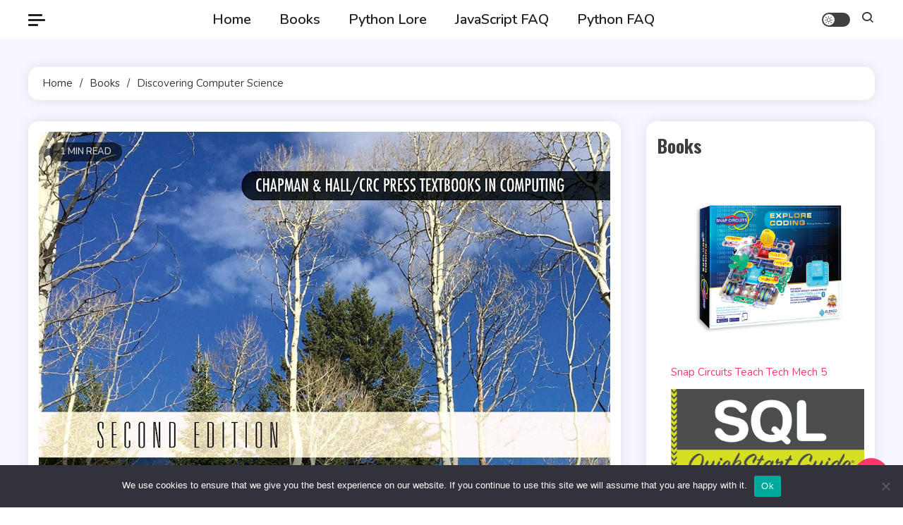

--- FILE ---
content_type: text/html; charset=UTF-8
request_url: https://www.plcourses.com/discovering-computer-science/
body_size: 17158
content:
<!doctype html>
<html lang="en-US">
<head>
	<meta charset="UTF-8">
	<meta name="viewport" content="width=device-width, initial-scale=1">
	<link rel="profile" href="https://gmpg.org/xfn/11">

	<meta name='robots' content='index, follow, max-image-preview:large, max-snippet:-1, max-video-preview:-1' />

	<!-- This site is optimized with the Yoast SEO plugin v26.7 - https://yoast.com/wordpress/plugins/seo/ -->
	<title>Discovering Computer Science - PL Courses</title>
	<meta name="description" content="Discovering Computer Science: Interdisciplinary Problems, Principles, and Python Programming is a comprehensive guide that offers a unique approach to learning..." />
	<link rel="canonical" href="https://www.plcourses.com/discovering-computer-science/" />
	<meta property="og:locale" content="en_US" />
	<meta property="og:type" content="article" />
	<meta property="og:title" content="Discovering Computer Science - PL Courses" />
	<meta property="og:description" content="Discovering Computer Science: Interdisciplinary Problems, Principles, and Python Programming is a comprehensive guide that offers a unique approach to learning..." />
	<meta property="og:url" content="https://www.plcourses.com/discovering-computer-science/" />
	<meta property="og:site_name" content="PL Courses" />
	<meta property="article:published_time" content="2025-11-10T14:33:20+00:00" />
	<meta property="og:image" content="https://www.plcourses.com/wp-content/uploads/2023/12/discovering-computer-science.jpg" />
	<meta property="og:image:width" content="1736" />
	<meta property="og:image:height" content="2560" />
	<meta property="og:image:type" content="image/jpeg" />
	<meta name="author" content="admin" />
	<meta name="twitter:card" content="summary_large_image" />
	<meta name="twitter:label1" content="Written by" />
	<meta name="twitter:data1" content="admin" />
	<meta name="twitter:label2" content="Est. reading time" />
	<meta name="twitter:data2" content="1 minute" />
	<script type="application/ld+json" class="yoast-schema-graph">{"@context":"https://schema.org","@graph":[{"@type":"Article","@id":"https://www.plcourses.com/discovering-computer-science/#article","isPartOf":{"@id":"https://www.plcourses.com/discovering-computer-science/"},"author":{"name":"admin","@id":"https://www.plcourses.com/#/schema/person/183dbb9755207dcf0074d1d68bd844b5"},"headline":"Discovering Computer Science","datePublished":"2025-11-10T14:33:20+00:00","mainEntityOfPage":{"@id":"https://www.plcourses.com/discovering-computer-science/"},"wordCount":285,"commentCount":0,"publisher":{"@id":"https://www.plcourses.com/#/schema/person/183dbb9755207dcf0074d1d68bd844b5"},"image":{"@id":"https://www.plcourses.com/discovering-computer-science/#primaryimage"},"thumbnailUrl":"https://www.plcourses.com/wp-content/uploads/2023/12/discovering-computer-science.jpg","articleSection":["Books"],"inLanguage":"en-US","potentialAction":[{"@type":"CommentAction","name":"Comment","target":["https://www.plcourses.com/discovering-computer-science/#respond"]}]},{"@type":"WebPage","@id":"https://www.plcourses.com/discovering-computer-science/","url":"https://www.plcourses.com/discovering-computer-science/","name":"Discovering Computer Science - PL Courses","isPartOf":{"@id":"https://www.plcourses.com/#website"},"primaryImageOfPage":{"@id":"https://www.plcourses.com/discovering-computer-science/#primaryimage"},"image":{"@id":"https://www.plcourses.com/discovering-computer-science/#primaryimage"},"thumbnailUrl":"https://www.plcourses.com/wp-content/uploads/2023/12/discovering-computer-science.jpg","datePublished":"2025-11-10T14:33:20+00:00","description":"Discovering Computer Science: Interdisciplinary Problems, Principles, and Python Programming is a comprehensive guide that offers a unique approach to learning...","breadcrumb":{"@id":"https://www.plcourses.com/discovering-computer-science/#breadcrumb"},"inLanguage":"en-US","potentialAction":[{"@type":"ReadAction","target":["https://www.plcourses.com/discovering-computer-science/"]}]},{"@type":"ImageObject","inLanguage":"en-US","@id":"https://www.plcourses.com/discovering-computer-science/#primaryimage","url":"https://www.plcourses.com/wp-content/uploads/2023/12/discovering-computer-science.jpg","contentUrl":"https://www.plcourses.com/wp-content/uploads/2023/12/discovering-computer-science.jpg","width":1736,"height":2560,"caption":"Discovering Computer Science"},{"@type":"BreadcrumbList","@id":"https://www.plcourses.com/discovering-computer-science/#breadcrumb","itemListElement":[{"@type":"ListItem","position":1,"name":"Home","item":"https://www.plcourses.com/"},{"@type":"ListItem","position":2,"name":"Discovering Computer Science"}]},{"@type":"WebSite","@id":"https://www.plcourses.com/#website","url":"https://www.plcourses.com/","name":"PL Courses","description":"Master Coding in Programming Languages","publisher":{"@id":"https://www.plcourses.com/#/schema/person/183dbb9755207dcf0074d1d68bd844b5"},"potentialAction":[{"@type":"SearchAction","target":{"@type":"EntryPoint","urlTemplate":"https://www.plcourses.com/?s={search_term_string}"},"query-input":{"@type":"PropertyValueSpecification","valueRequired":true,"valueName":"search_term_string"}}],"inLanguage":"en-US"},{"@type":["Person","Organization"],"@id":"https://www.plcourses.com/#/schema/person/183dbb9755207dcf0074d1d68bd844b5","name":"admin","image":{"@type":"ImageObject","inLanguage":"en-US","@id":"https://www.plcourses.com/#/schema/person/image/","url":"https://www.plcourses.com/wp-content/uploads/2023/11/113773_tags.ico.png","contentUrl":"https://www.plcourses.com/wp-content/uploads/2023/11/113773_tags.ico.png","width":256,"height":256,"caption":"admin"},"logo":{"@id":"https://www.plcourses.com/#/schema/person/image/"},"sameAs":["https://www.plcourses.com"]}]}</script>
	<!-- / Yoast SEO plugin. -->


<link rel='dns-prefetch' href='//fonts.googleapis.com' />
<link rel="alternate" type="application/rss+xml" title="PL Courses &raquo; Feed" href="https://www.plcourses.com/feed/" />
<link rel="alternate" type="application/rss+xml" title="PL Courses &raquo; Comments Feed" href="https://www.plcourses.com/comments/feed/" />
<link rel="alternate" type="application/rss+xml" title="PL Courses &raquo; Discovering Computer Science Comments Feed" href="https://www.plcourses.com/discovering-computer-science/feed/" />
<link rel="alternate" title="oEmbed (JSON)" type="application/json+oembed" href="https://www.plcourses.com/wp-json/oembed/1.0/embed?url=https%3A%2F%2Fwww.plcourses.com%2Fdiscovering-computer-science%2F" />
<link rel="alternate" title="oEmbed (XML)" type="text/xml+oembed" href="https://www.plcourses.com/wp-json/oembed/1.0/embed?url=https%3A%2F%2Fwww.plcourses.com%2Fdiscovering-computer-science%2F&#038;format=xml" />
<style id='wp-img-auto-sizes-contain-inline-css'>
img:is([sizes=auto i],[sizes^="auto," i]){contain-intrinsic-size:3000px 1500px}
/*# sourceURL=wp-img-auto-sizes-contain-inline-css */
</style>
<style id='wp-emoji-styles-inline-css'>

	img.wp-smiley, img.emoji {
		display: inline !important;
		border: none !important;
		box-shadow: none !important;
		height: 1em !important;
		width: 1em !important;
		margin: 0 0.07em !important;
		vertical-align: -0.1em !important;
		background: none !important;
		padding: 0 !important;
	}
/*# sourceURL=wp-emoji-styles-inline-css */
</style>
<style id='wp-block-library-inline-css'>
:root{--wp-block-synced-color:#7a00df;--wp-block-synced-color--rgb:122,0,223;--wp-bound-block-color:var(--wp-block-synced-color);--wp-editor-canvas-background:#ddd;--wp-admin-theme-color:#007cba;--wp-admin-theme-color--rgb:0,124,186;--wp-admin-theme-color-darker-10:#006ba1;--wp-admin-theme-color-darker-10--rgb:0,107,160.5;--wp-admin-theme-color-darker-20:#005a87;--wp-admin-theme-color-darker-20--rgb:0,90,135;--wp-admin-border-width-focus:2px}@media (min-resolution:192dpi){:root{--wp-admin-border-width-focus:1.5px}}.wp-element-button{cursor:pointer}:root .has-very-light-gray-background-color{background-color:#eee}:root .has-very-dark-gray-background-color{background-color:#313131}:root .has-very-light-gray-color{color:#eee}:root .has-very-dark-gray-color{color:#313131}:root .has-vivid-green-cyan-to-vivid-cyan-blue-gradient-background{background:linear-gradient(135deg,#00d084,#0693e3)}:root .has-purple-crush-gradient-background{background:linear-gradient(135deg,#34e2e4,#4721fb 50%,#ab1dfe)}:root .has-hazy-dawn-gradient-background{background:linear-gradient(135deg,#faaca8,#dad0ec)}:root .has-subdued-olive-gradient-background{background:linear-gradient(135deg,#fafae1,#67a671)}:root .has-atomic-cream-gradient-background{background:linear-gradient(135deg,#fdd79a,#004a59)}:root .has-nightshade-gradient-background{background:linear-gradient(135deg,#330968,#31cdcf)}:root .has-midnight-gradient-background{background:linear-gradient(135deg,#020381,#2874fc)}:root{--wp--preset--font-size--normal:16px;--wp--preset--font-size--huge:42px}.has-regular-font-size{font-size:1em}.has-larger-font-size{font-size:2.625em}.has-normal-font-size{font-size:var(--wp--preset--font-size--normal)}.has-huge-font-size{font-size:var(--wp--preset--font-size--huge)}.has-text-align-center{text-align:center}.has-text-align-left{text-align:left}.has-text-align-right{text-align:right}.has-fit-text{white-space:nowrap!important}#end-resizable-editor-section{display:none}.aligncenter{clear:both}.items-justified-left{justify-content:flex-start}.items-justified-center{justify-content:center}.items-justified-right{justify-content:flex-end}.items-justified-space-between{justify-content:space-between}.screen-reader-text{border:0;clip-path:inset(50%);height:1px;margin:-1px;overflow:hidden;padding:0;position:absolute;width:1px;word-wrap:normal!important}.screen-reader-text:focus{background-color:#ddd;clip-path:none;color:#444;display:block;font-size:1em;height:auto;left:5px;line-height:normal;padding:15px 23px 14px;text-decoration:none;top:5px;width:auto;z-index:100000}html :where(.has-border-color){border-style:solid}html :where([style*=border-top-color]){border-top-style:solid}html :where([style*=border-right-color]){border-right-style:solid}html :where([style*=border-bottom-color]){border-bottom-style:solid}html :where([style*=border-left-color]){border-left-style:solid}html :where([style*=border-width]){border-style:solid}html :where([style*=border-top-width]){border-top-style:solid}html :where([style*=border-right-width]){border-right-style:solid}html :where([style*=border-bottom-width]){border-bottom-style:solid}html :where([style*=border-left-width]){border-left-style:solid}html :where(img[class*=wp-image-]){height:auto;max-width:100%}:where(figure){margin:0 0 1em}html :where(.is-position-sticky){--wp-admin--admin-bar--position-offset:var(--wp-admin--admin-bar--height,0px)}@media screen and (max-width:600px){html :where(.is-position-sticky){--wp-admin--admin-bar--position-offset:0px}}

/*# sourceURL=wp-block-library-inline-css */
</style><style id='global-styles-inline-css'>
:root{--wp--preset--aspect-ratio--square: 1;--wp--preset--aspect-ratio--4-3: 4/3;--wp--preset--aspect-ratio--3-4: 3/4;--wp--preset--aspect-ratio--3-2: 3/2;--wp--preset--aspect-ratio--2-3: 2/3;--wp--preset--aspect-ratio--16-9: 16/9;--wp--preset--aspect-ratio--9-16: 9/16;--wp--preset--color--black: #000000;--wp--preset--color--cyan-bluish-gray: #abb8c3;--wp--preset--color--white: #ffffff;--wp--preset--color--pale-pink: #f78da7;--wp--preset--color--vivid-red: #cf2e2e;--wp--preset--color--luminous-vivid-orange: #ff6900;--wp--preset--color--luminous-vivid-amber: #fcb900;--wp--preset--color--light-green-cyan: #7bdcb5;--wp--preset--color--vivid-green-cyan: #00d084;--wp--preset--color--pale-cyan-blue: #8ed1fc;--wp--preset--color--vivid-cyan-blue: #0693e3;--wp--preset--color--vivid-purple: #9b51e0;--wp--preset--gradient--vivid-cyan-blue-to-vivid-purple: linear-gradient(135deg,rgb(6,147,227) 0%,rgb(155,81,224) 100%);--wp--preset--gradient--light-green-cyan-to-vivid-green-cyan: linear-gradient(135deg,rgb(122,220,180) 0%,rgb(0,208,130) 100%);--wp--preset--gradient--luminous-vivid-amber-to-luminous-vivid-orange: linear-gradient(135deg,rgb(252,185,0) 0%,rgb(255,105,0) 100%);--wp--preset--gradient--luminous-vivid-orange-to-vivid-red: linear-gradient(135deg,rgb(255,105,0) 0%,rgb(207,46,46) 100%);--wp--preset--gradient--very-light-gray-to-cyan-bluish-gray: linear-gradient(135deg,rgb(238,238,238) 0%,rgb(169,184,195) 100%);--wp--preset--gradient--cool-to-warm-spectrum: linear-gradient(135deg,rgb(74,234,220) 0%,rgb(151,120,209) 20%,rgb(207,42,186) 40%,rgb(238,44,130) 60%,rgb(251,105,98) 80%,rgb(254,248,76) 100%);--wp--preset--gradient--blush-light-purple: linear-gradient(135deg,rgb(255,206,236) 0%,rgb(152,150,240) 100%);--wp--preset--gradient--blush-bordeaux: linear-gradient(135deg,rgb(254,205,165) 0%,rgb(254,45,45) 50%,rgb(107,0,62) 100%);--wp--preset--gradient--luminous-dusk: linear-gradient(135deg,rgb(255,203,112) 0%,rgb(199,81,192) 50%,rgb(65,88,208) 100%);--wp--preset--gradient--pale-ocean: linear-gradient(135deg,rgb(255,245,203) 0%,rgb(182,227,212) 50%,rgb(51,167,181) 100%);--wp--preset--gradient--electric-grass: linear-gradient(135deg,rgb(202,248,128) 0%,rgb(113,206,126) 100%);--wp--preset--gradient--midnight: linear-gradient(135deg,rgb(2,3,129) 0%,rgb(40,116,252) 100%);--wp--preset--font-size--small: 13px;--wp--preset--font-size--medium: 20px;--wp--preset--font-size--large: 36px;--wp--preset--font-size--x-large: 42px;--wp--preset--spacing--20: 0.44rem;--wp--preset--spacing--30: 0.67rem;--wp--preset--spacing--40: 1rem;--wp--preset--spacing--50: 1.5rem;--wp--preset--spacing--60: 2.25rem;--wp--preset--spacing--70: 3.38rem;--wp--preset--spacing--80: 5.06rem;--wp--preset--shadow--natural: 6px 6px 9px rgba(0, 0, 0, 0.2);--wp--preset--shadow--deep: 12px 12px 50px rgba(0, 0, 0, 0.4);--wp--preset--shadow--sharp: 6px 6px 0px rgba(0, 0, 0, 0.2);--wp--preset--shadow--outlined: 6px 6px 0px -3px rgb(255, 255, 255), 6px 6px rgb(0, 0, 0);--wp--preset--shadow--crisp: 6px 6px 0px rgb(0, 0, 0);}:where(.is-layout-flex){gap: 0.5em;}:where(.is-layout-grid){gap: 0.5em;}body .is-layout-flex{display: flex;}.is-layout-flex{flex-wrap: wrap;align-items: center;}.is-layout-flex > :is(*, div){margin: 0;}body .is-layout-grid{display: grid;}.is-layout-grid > :is(*, div){margin: 0;}:where(.wp-block-columns.is-layout-flex){gap: 2em;}:where(.wp-block-columns.is-layout-grid){gap: 2em;}:where(.wp-block-post-template.is-layout-flex){gap: 1.25em;}:where(.wp-block-post-template.is-layout-grid){gap: 1.25em;}.has-black-color{color: var(--wp--preset--color--black) !important;}.has-cyan-bluish-gray-color{color: var(--wp--preset--color--cyan-bluish-gray) !important;}.has-white-color{color: var(--wp--preset--color--white) !important;}.has-pale-pink-color{color: var(--wp--preset--color--pale-pink) !important;}.has-vivid-red-color{color: var(--wp--preset--color--vivid-red) !important;}.has-luminous-vivid-orange-color{color: var(--wp--preset--color--luminous-vivid-orange) !important;}.has-luminous-vivid-amber-color{color: var(--wp--preset--color--luminous-vivid-amber) !important;}.has-light-green-cyan-color{color: var(--wp--preset--color--light-green-cyan) !important;}.has-vivid-green-cyan-color{color: var(--wp--preset--color--vivid-green-cyan) !important;}.has-pale-cyan-blue-color{color: var(--wp--preset--color--pale-cyan-blue) !important;}.has-vivid-cyan-blue-color{color: var(--wp--preset--color--vivid-cyan-blue) !important;}.has-vivid-purple-color{color: var(--wp--preset--color--vivid-purple) !important;}.has-black-background-color{background-color: var(--wp--preset--color--black) !important;}.has-cyan-bluish-gray-background-color{background-color: var(--wp--preset--color--cyan-bluish-gray) !important;}.has-white-background-color{background-color: var(--wp--preset--color--white) !important;}.has-pale-pink-background-color{background-color: var(--wp--preset--color--pale-pink) !important;}.has-vivid-red-background-color{background-color: var(--wp--preset--color--vivid-red) !important;}.has-luminous-vivid-orange-background-color{background-color: var(--wp--preset--color--luminous-vivid-orange) !important;}.has-luminous-vivid-amber-background-color{background-color: var(--wp--preset--color--luminous-vivid-amber) !important;}.has-light-green-cyan-background-color{background-color: var(--wp--preset--color--light-green-cyan) !important;}.has-vivid-green-cyan-background-color{background-color: var(--wp--preset--color--vivid-green-cyan) !important;}.has-pale-cyan-blue-background-color{background-color: var(--wp--preset--color--pale-cyan-blue) !important;}.has-vivid-cyan-blue-background-color{background-color: var(--wp--preset--color--vivid-cyan-blue) !important;}.has-vivid-purple-background-color{background-color: var(--wp--preset--color--vivid-purple) !important;}.has-black-border-color{border-color: var(--wp--preset--color--black) !important;}.has-cyan-bluish-gray-border-color{border-color: var(--wp--preset--color--cyan-bluish-gray) !important;}.has-white-border-color{border-color: var(--wp--preset--color--white) !important;}.has-pale-pink-border-color{border-color: var(--wp--preset--color--pale-pink) !important;}.has-vivid-red-border-color{border-color: var(--wp--preset--color--vivid-red) !important;}.has-luminous-vivid-orange-border-color{border-color: var(--wp--preset--color--luminous-vivid-orange) !important;}.has-luminous-vivid-amber-border-color{border-color: var(--wp--preset--color--luminous-vivid-amber) !important;}.has-light-green-cyan-border-color{border-color: var(--wp--preset--color--light-green-cyan) !important;}.has-vivid-green-cyan-border-color{border-color: var(--wp--preset--color--vivid-green-cyan) !important;}.has-pale-cyan-blue-border-color{border-color: var(--wp--preset--color--pale-cyan-blue) !important;}.has-vivid-cyan-blue-border-color{border-color: var(--wp--preset--color--vivid-cyan-blue) !important;}.has-vivid-purple-border-color{border-color: var(--wp--preset--color--vivid-purple) !important;}.has-vivid-cyan-blue-to-vivid-purple-gradient-background{background: var(--wp--preset--gradient--vivid-cyan-blue-to-vivid-purple) !important;}.has-light-green-cyan-to-vivid-green-cyan-gradient-background{background: var(--wp--preset--gradient--light-green-cyan-to-vivid-green-cyan) !important;}.has-luminous-vivid-amber-to-luminous-vivid-orange-gradient-background{background: var(--wp--preset--gradient--luminous-vivid-amber-to-luminous-vivid-orange) !important;}.has-luminous-vivid-orange-to-vivid-red-gradient-background{background: var(--wp--preset--gradient--luminous-vivid-orange-to-vivid-red) !important;}.has-very-light-gray-to-cyan-bluish-gray-gradient-background{background: var(--wp--preset--gradient--very-light-gray-to-cyan-bluish-gray) !important;}.has-cool-to-warm-spectrum-gradient-background{background: var(--wp--preset--gradient--cool-to-warm-spectrum) !important;}.has-blush-light-purple-gradient-background{background: var(--wp--preset--gradient--blush-light-purple) !important;}.has-blush-bordeaux-gradient-background{background: var(--wp--preset--gradient--blush-bordeaux) !important;}.has-luminous-dusk-gradient-background{background: var(--wp--preset--gradient--luminous-dusk) !important;}.has-pale-ocean-gradient-background{background: var(--wp--preset--gradient--pale-ocean) !important;}.has-electric-grass-gradient-background{background: var(--wp--preset--gradient--electric-grass) !important;}.has-midnight-gradient-background{background: var(--wp--preset--gradient--midnight) !important;}.has-small-font-size{font-size: var(--wp--preset--font-size--small) !important;}.has-medium-font-size{font-size: var(--wp--preset--font-size--medium) !important;}.has-large-font-size{font-size: var(--wp--preset--font-size--large) !important;}.has-x-large-font-size{font-size: var(--wp--preset--font-size--x-large) !important;}
/*# sourceURL=global-styles-inline-css */
</style>

<style id='classic-theme-styles-inline-css'>
/*! This file is auto-generated */
.wp-block-button__link{color:#fff;background-color:#32373c;border-radius:9999px;box-shadow:none;text-decoration:none;padding:calc(.667em + 2px) calc(1.333em + 2px);font-size:1.125em}.wp-block-file__button{background:#32373c;color:#fff;text-decoration:none}
/*# sourceURL=/wp-includes/css/classic-themes.min.css */
</style>
<link rel='stylesheet' id='cookie-notice-front-css' href='https://www.plcourses.com/wp-content/plugins/cookie-notice/css/front.min.css?ver=2.5.11' media='all' />
<link rel='stylesheet' id='ogma-blog-fonts-css' href='https://fonts.googleapis.com/css?family=Nunito%3A400%2C600%2C700%2C900%7COswald%3A400%2C500%2C600%2C700&#038;subset=latin%2Ccyrillic-ext%2Cgreek-ext%2Cgreek%2Cvietnamese%2Clatin-ext%2Ccyrillic%2Ckhmer%2Cdevanagari%2Carabic%2Chebrew%2Ctelugu' media='all' />
<link rel='stylesheet' id='lightslider-css' href='https://www.plcourses.com/wp-content/themes/ogma-blog/assets/library/lightslider/css/lightslider.min.css?ver=1.1.8' media='all' />
<link rel='stylesheet' id='box-icons-css' href='https://www.plcourses.com/wp-content/themes/ogma-blog/assets/library/box-icons/css/boxicons.min.css?ver=2.1.4' media='all' />
<link rel='stylesheet' id='ogma-blog-style-css' href='https://www.plcourses.com/wp-content/themes/ogma-blog/style.css?ver=1.1.8' media='all' />
<link rel='stylesheet' id='ogma-blog-responsive-style-css' href='https://www.plcourses.com/wp-content/themes/ogma-blog/assets/css/ogma-blog-responsive.css?ver=1.1.8' media='all' />
<link rel='stylesheet' id='arpw-style-css' href='https://www.plcourses.com/wp-content/plugins/advanced-random-posts-widget/assets/css/arpw-frontend.css?ver=6.9' media='all' />
<link rel='stylesheet' id='enlighterjs-css' href='https://www.plcourses.com/wp-content/plugins/enlighter/cache/enlighterjs.min.css?ver=wpsm/6cbnosh7CA' media='all' />
<script id="cookie-notice-front-js-before">
var cnArgs = {"ajaxUrl":"https:\/\/www.plcourses.com\/wp-admin\/admin-ajax.php","nonce":"11d07edb4c","hideEffect":"fade","position":"bottom","onScroll":false,"onScrollOffset":100,"onClick":false,"cookieName":"cookie_notice_accepted","cookieTime":2592000,"cookieTimeRejected":2592000,"globalCookie":false,"redirection":false,"cache":true,"revokeCookies":false,"revokeCookiesOpt":"automatic"};

//# sourceURL=cookie-notice-front-js-before
</script>
<script src="https://www.plcourses.com/wp-content/plugins/cookie-notice/js/front.min.js?ver=2.5.11" id="cookie-notice-front-js"></script>
<script src="https://www.plcourses.com/wp-includes/js/jquery/jquery.min.js?ver=3.7.1" id="jquery-core-js"></script>
<script src="https://www.plcourses.com/wp-includes/js/jquery/jquery-migrate.min.js?ver=3.4.1" id="jquery-migrate-js"></script>
<link rel="https://api.w.org/" href="https://www.plcourses.com/wp-json/" /><link rel="alternate" title="JSON" type="application/json" href="https://www.plcourses.com/wp-json/wp/v2/posts/381" /><link rel="EditURI" type="application/rsd+xml" title="RSD" href="https://www.plcourses.com/xmlrpc.php?rsd" />
<meta name="generator" content="WordPress 6.9" />
<link rel='shortlink' href='https://www.plcourses.com/?p=381' />
<!-- Analytics by WP Statistics - https://wp-statistics.com -->
		<style type="text/css">
					.site-title,
			.site-description {
				position: absolute;
				clip: rect(1px, 1px, 1px, 1px);
				}
					</style>
				<style id="wp-custom-css">
			.entry-meta {
	display: none;
}

.post-meta-wrap {
	display: none;
}

.entry-content p {
	font-size: 80%;
}

.entry-content li {
	font-size: 80%;
}

.copyright-content-wrapper {
	display: none;
}

.details-button {
	margin-top: 18px;
	text-transform: capitalize;
  display: inline-block;
  padding: 10px 20px;
	font-weight: 700 !important;
  text-align: center;
  text-decoration: none !important;
  color: #333333 !important;
  background-color: #ffe34f !important;
  border: 1px solid #dcdcdc !important;
  transition: background-color 0.3s, color 0.3s;
}

.details-button:hover {
  color: #f8f8f8 !important;
  background-color: #333333 !important;
}

.wp-custom-header {
	height: 406px;
  max-width: 100%;
  vertical-align: top; 
	margin: auto;
	background-image: url("https://www.plcourses.com/wp-content/uploads/2023/11/PL-Courses.png") !important;
}

.logo-ads-wrapper {
	display: none;
}

.enlighter {
	background-color: #fff;
}

.post-thumbnail img {
	display: block;
	margin: auto;
}		</style>
		<!--Ogma CSS -->
<style type="text/css">
.navigation .nav-links a:hover,.bttn:hover,button,input[type='button']:hover,input[type='reset']:hover,input[type='submit']:hover,.reply .comment-reply-link,.widget_search .search-submit,.widget_search .search-submit,.widget_search .search-submit:hover,.widget_tag_cloud .tagcloud a:hover,.widget.widget_tag_cloud a:hover,#site-navigation .menu-item-description,.header-search-wrapper .search-form-wrap .search-submit,.sticky-sidebar-close,.custom-button-wrap.ogma-blog-icon-elements a,.news-ticker-label,.single-posts-layout--two .post-cats-wrap li a,.error-404.not-found .error-button-wrap a,#ogma-blog-scrollup,.trending-posts .post-thumbnail-wrap .post-count,.trending-posts-wrapper .lSAction a:hover,#site-navigation ul li a.ogma-blog-sub-toggle:hover,#site-navigation ul li a.ogma-blog-sub-toggle:focus{background-color:#FF376C}a,a:hover,a:focus,a:active,.entry-cat .cat-links a:hover,.entry-cat a:hover,.byline a:hover,.posted-on a:hover,.entry-footer a:hover,.comment-author .fn .url:hover,.commentmetadata .comment-edit-link,#cancel-comment-reply-link,#cancel-comment-reply-link:before,.logged-in-as a,.widget a:hover,.widget a:hover::before,.widget li:hover::before,.header-news-ticker-wrapper .posted-on a,.breadcrumb-trail.breadcrumbs ul li a:hover,.ogma-blog-post-content-wrap .entry-meta span:hover a,.ogma-blog-post-content-wrap .entry-meta span:hover:before,.site-footer .widget_archive a:hover,.site-footer .widget_categories a:hover,.site-footer .widget_recent_entries a:hover,.site-footer .widget_meta a:hover,.site-footer .widget_recent_comments li:hover,.site-footer .widget_rss li:hover,.site-footer .widget_pages li a:hover,.site-footer .widget_nav_menu li a:hover,.site-footer .wp-block-latest-posts li a:hover,.site-footer .wp-block-archives li a:hover,.site-footer .wp-block-categories li a:hover,.site-footer .wp-block-page-list li a:hover,.site-footer .wp-block-latest-comments li:hover,.ogma-blog-post-title-wrap .entry-meta span:hover a,.ogma-blog-post-title-wrap .entry-meta span:hover:before,.dark-mode .ogma-blog-button a:hover,.dark-mode .widget_archive a:hover,.dark-mode .widget_categories a:hover,.dark-mode .widget_recent_entries a:hover,.dark-mode .widget_meta a:hover,.dark-mode .widget_recent_comments li:hover,.dark-mode .widget_rss li:hover,.dark-mode .widget_pages li a:hover,.dark-mode .widget_nav_menu li a:hover,.dark-mode .wp-block-latest-posts li a:hover,.dark-mode .wp-block-archives li a:hover,.dark-mode .wp-block-categories li a:hover,.dark-mode .wp-block-page-list li a:hover,.dark-mode .wp-block-latest-comments li:hover,.dark-mode .header-news-ticker-wrapper .post-title a:hover,.dark-mode .post-meta-wrap span a:hover,.dark-mode .post-meta-wrap span:hover,.dark-mode .ogma-blog-post-content-wrap .entry-meta span a:hover,.ogma-blog-banner-wrapper .slide-title a:hover,.ogma-blog-post-content-wrap .entry-title a:hover,.trending-posts .entry-title a:hover,.latest-posts-wrapper .posts-column-wrapper .entry-title a:hover,.ogma-blog-banner-wrapper .post-meta-wrap >span:hover,.ogma-blog-icon-elements-wrap .search-icon a:hover,.single-posts-layout--two .no-thumbnail .ogma-blog-post-title-wrap .entry-meta span:hover a,.single-posts-layout--two .no-thumbnail .ogma-blog-post-title-wrap .entry-meta span:hover:before,.ogma-blog-search-results-wrap .ogma-blog-search-article-item .ogma-blog-search-post-element .ogma-blog-search-post-title a:hover,.ogma-blog-search-results-wrap .ogma-blog-search-article-item .ogma-blog-search-post-element .posted-on a:hover,.dark-mode .ogma-blog-search-results-wrap .ogma-blog-search-article-item .ogma-blog-search-post-element .ogma-blog-search-post-title a:hover{color:#FF376C}.navigation .nav-links a:hover,.bttn:hover,button,input[type='button']:hover,input[type='reset']:hover,input[type='submit']:hover,.widget_search .search-submit,.widget_search .search-submit,.widget_search .search-submit:hover,.widget_tag_cloud .tagcloud a:hover,.widget.widget_tag_cloud a:hover,.trending-posts-wrapper .lSAction a:hover{border-color:#FF376C}.page-header .page-title,.block-title,.related-post-title,.widget-title{border-left-color:#FF376C}.rtl .page-header .page-title,.rtl .block-title,.rtl .related-post-title,.rtl .widget-title{border-right-color:#FF376C}#site-navigation .menu-item-description::after,.search-form-wrap{border-top-color:#FF376C}.woocommerce ul.products li.product .price,.woocommerce div.product p.price,.woocommerce div.product span.price,.woocommerce .product_meta a:hover,.woocommerce-error:before,.woocommerce-info:before,.woocommerce-message:before{color:#FF376C}.woocommerce #respond input#submit,.woocommerce a.button,.woocommerce button.button,.woocommerce input.button,.woocommerce ul.products li.product:hover .button,.woocommerce ul.products li.product:hover .added_to_cart,.woocommerce #respond input#submit.alt,.woocommerce a.button.alt,.woocommerce button.button.alt,.woocommerce input.button.alt.woocommerce nav.woocommerce-pagination ul li a,.woocommerce nav.woocommerce-pagination ul li span.woocommerce span.onsale,.woocommerce div.product .woocommerce-tabs ul.tabs li.active,.woocommerce #respond input#submit.disabled,.woocommerce #respond input#submit:disabled,.woocommerce #respond input#submit:disabled[disabled],.woocommerce a.button.disabled,.woocommerce a.button:disabled,.woocommerce a.button:disabled[disabled],.woocommerce button.button.disabled,.woocommerce button.button:disabled,.woocommerce button.button:disabled[disabled],.woocommerce input.button.disabled,.woocommerce input.button:disabled,.woocommerce input.button:disabled[disabled].woocommerce #respond input#submit.alt.disabled,.woocommerce #respond input#submit.alt.disabled:hover,.woocommerce #respond input#submit.alt:disabled,.woocommerce #respond input#submit.alt:disabled:hover,.woocommerce #respond input#submit.alt:disabled[disabled],.woocommerce #respond input#submit.alt:disabled[disabled]:hover,.woocommerce a.button.alt.disabled,.woocommerce a.button.alt.disabled:hover,.woocommerce a.button.alt:disabled,.woocommerce a.button.alt:disabled:hover,.woocommerce a.button.alt:disabled[disabled],.woocommerce a.button.alt:disabled[disabled]:hover,.woocommerce button.button.alt.disabled,.woocommerce button.button.alt.disabled:hover,.woocommerce button.button.alt:disabled,.woocommerce button.button.alt:disabled:hover,.woocommerce button.button.alt:disabled[disabled],.woocommerce button.button.alt:disabled[disabled]:hover,.woocommerce input.button.alt.disabled,.woocommerce input.button.alt.disabled:hover,.woocommerce input.button.alt:disabled,.woocommerce input.button.alt:disabled:hover,.woocommerce input.button.alt:disabled[disabled],.woocommerce input.button.alt:disabled[disabled]:hover.woocommerce,.widget_price_filter .ui-slider .ui-slider-range,.woocommerce-MyAccount-navigation-link a,.woocommerce-store-notice,p.demo_store{background-color:#FF376C}.woocommerce ul.products li.product:hover,.woocommerce-page ul.products li.product:hover.woocommerce #respond input#submit,.woocommerce a.button,.woocommerce button.button,.woocommerce input.button,.woocommerce ul.products li.product:hover .button,.woocommerce ul.products li.product:hover .added_to_cart,.woocommerce #respond input#submit.alt,.woocommerce a.button.alt,.woocommerce button.button.alt,.woocommerce input.button.alt.woocommerce #respond input#submit.alt.disabled,.woocommerce #respond input#submit.alt.disabled:hover,.woocommerce #respond input#submit.alt:disabled,.woocommerce #respond input#submit.alt:disabled:hover,.woocommerce #respond input#submit.alt:disabled[disabled],.woocommerce #respond input#submit.alt:disabled[disabled]:hover,.woocommerce a.button.alt.disabled,.woocommerce a.button.alt.disabled:hover,.woocommerce a.button.alt:disabled,.woocommerce a.button.alt:disabled:hover,.woocommerce a.button.alt:disabled[disabled],.woocommerce a.button.alt:disabled[disabled]:hover,.woocommerce button.button.alt.disabled,.woocommerce button.button.alt.disabled:hover,.woocommerce button.button.alt:disabled,.woocommerce button.button.alt:disabled:hover,.woocommerce button.button.alt:disabled[disabled],.woocommerce button.button.alt:disabled[disabled]:hover,.woocommerce input.button.alt.disabled,.woocommerce input.button.alt.disabled:hover,.woocommerce input.button.alt:disabled,.woocommerce input.button.alt:disabled:hover,.woocommerce input.button.alt:disabled[disabled],.woocommerce input.button.alt:disabled[disabled]:hover.woocommerce .widget_price_filter .ui-slider .ui-slider-handle{border-color:#FF376C}.woocommerce div.product .woocommerce-tabs ul.tabs{border-bottom-color:#FF376C}.woocommerce-error,.woocommerce-info,.woocommerce-message{border-top-color:#FF376C}.ogma-blog-wave .og-rect,.ogma-blog-three-bounce .og-child,.ogma-blog-folding-cube .og-cube:before,.ogma-blog-ball div{background-color:#FF376C}#site-navigation ul li:hover >a,#site-navigation ul li.current-menu-item >a,#site-navigation ul li.current_page_item >a,#site-navigation ul li.current-menu-ancestor >a,#site-navigation ul li.focus >a{color:#eb2358}body{color:#3b3b3b}.page-content a,.entry-content a,.entry-summary a{color:#FF376C}.page-content a:hover,.entry-content a:hover,.entry-summary a:hover{color:#E91E63}.ogma-blog-banner-wrapper .post-cats-wrap .post-cats-list li.cat-237 a{background-color:#3b2d1b}.post-cats-wrap .post-cats-list li.cat-237 a{background-color:#3b2d1b}.ogma-blog-banner-wrapper.frontpage-banner-layout--two .tabbed-content-wrapper .post-cats-wrap .post-cats-list li.cat-237 a{color:#3b2d1b}.single-posts-layout--two .post-cats-wrap .post-cats-list li.cat-237 a{background-color:#3b2d1b}.ogma-blog-banner-wrapper .post-cats-wrap .post-cats-list li.cat-1 a{background-color:#3b2d1b}.post-cats-wrap .post-cats-list li.cat-1 a{background-color:#3b2d1b}.ogma-blog-banner-wrapper.frontpage-banner-layout--two .tabbed-content-wrapper .post-cats-wrap .post-cats-list li.cat-1 a{color:#3b2d1b}.single-posts-layout--two .post-cats-wrap .post-cats-list li.cat-1 a{background-color:#3b2d1b}.ogma-blog-banner-wrapper .post-cats-wrap .post-cats-list li.cat-131 a{background-color:#3b2d1b}.post-cats-wrap .post-cats-list li.cat-131 a{background-color:#3b2d1b}.ogma-blog-banner-wrapper.frontpage-banner-layout--two .tabbed-content-wrapper .post-cats-wrap .post-cats-list li.cat-131 a{color:#3b2d1b}.single-posts-layout--two .post-cats-wrap .post-cats-list li.cat-131 a{background-color:#3b2d1b}.ogma-blog-banner-wrapper .post-cats-wrap .post-cats-list li.cat-40 a{background-color:#3b2d1b}.post-cats-wrap .post-cats-list li.cat-40 a{background-color:#3b2d1b}.ogma-blog-banner-wrapper.frontpage-banner-layout--two .tabbed-content-wrapper .post-cats-wrap .post-cats-list li.cat-40 a{color:#3b2d1b}.single-posts-layout--two .post-cats-wrap .post-cats-list li.cat-40 a{background-color:#3b2d1b}.ogma-blog-banner-wrapper .post-cats-wrap .post-cats-list li.cat-23 a{background-color:#3b2d1b}.post-cats-wrap .post-cats-list li.cat-23 a{background-color:#3b2d1b}.ogma-blog-banner-wrapper.frontpage-banner-layout--two .tabbed-content-wrapper .post-cats-wrap .post-cats-list li.cat-23 a{color:#3b2d1b}.single-posts-layout--two .post-cats-wrap .post-cats-list li.cat-23 a{background-color:#3b2d1b}.ogma-blog-banner-wrapper .post-cats-wrap .post-cats-list li.cat-3 a{background-color:#3b2d1b}.post-cats-wrap .post-cats-list li.cat-3 a{background-color:#3b2d1b}.ogma-blog-banner-wrapper.frontpage-banner-layout--two .tabbed-content-wrapper .post-cats-wrap .post-cats-list li.cat-3 a{color:#3b2d1b}.single-posts-layout--two .post-cats-wrap .post-cats-list li.cat-3 a{background-color:#3b2d1b}.ogma-blog-banner-wrapper .post-cats-wrap .post-cats-list li.cat-152 a{background-color:#3b2d1b}.post-cats-wrap .post-cats-list li.cat-152 a{background-color:#3b2d1b}.ogma-blog-banner-wrapper.frontpage-banner-layout--two .tabbed-content-wrapper .post-cats-wrap .post-cats-list li.cat-152 a{color:#3b2d1b}.single-posts-layout--two .post-cats-wrap .post-cats-list li.cat-152 a{background-color:#3b2d1b}.ogma-blog-banner-wrapper .post-cats-wrap .post-cats-list li.cat-104 a{background-color:#3b2d1b}.post-cats-wrap .post-cats-list li.cat-104 a{background-color:#3b2d1b}.ogma-blog-banner-wrapper.frontpage-banner-layout--two .tabbed-content-wrapper .post-cats-wrap .post-cats-list li.cat-104 a{color:#3b2d1b}.single-posts-layout--two .post-cats-wrap .post-cats-list li.cat-104 a{background-color:#3b2d1b}.ogma-blog-container{width:1320px}.ogma-blog-site-layout--boxed #page{width:1290px}#top-header{background-color:#111111}/*/Typography CSS /*/body{font-family:Nunito;font-style:normal;font-weight:400;text-decoration:inherit;text-transform:inherit}h1,h2,h3,h4,h5,h6,.site-title{font-family:Oswald;font-style:normal;font-weight:700;text-decoration:inherit;text-transform:inherit}
</style></head>

<body class="wp-singular post-template-default single single-post postid-381 single-format-standard wp-theme-ogma-blog cookies-not-set ogma-blog-site-layout--separate header-main-layout--one light-mode archive-style--grid right-sidebar single-posts-layout--one"  itemscope=itemscope itemtype=https://schema.org/Blog>
<div id="page" class="site">
	<a class="skip-link screen-reader-text" href="#primary">Skip to content</a>

	
<header id="masthead" class="site-header header--bg-none"  itemscope=itemscope itemtype=https://schema.org/WPHeader>

    <div class="logo-ads-wrapper">
        <div class="ogma-blog-container ogma-blog-flex">
            
            
<ul class="social-icons-wrapper">
    </ul><!-- .social-icons-wrapper -->

<div class="site-branding"  itemscope itemtype=https://schema.org/Organization>
            <p class="site-title"><a href="https://www.plcourses.com/" rel="home">PL Courses</a></p>
            <p class="site-description">Master Coding in Programming Languages</p>
    </div><!-- .site-branding -->            
        </div><!-- .ogma-blog-container -->
    </div><!-- .logo-ads-wrapper -->

    <div class="primary-menu-wrapper">
        <div class="ogma-blog-container ogma-blog-flex">
            		<div class="sidebar-menu-toggle-wrap ogma-blog-icon-elements">
            <button class="sidebar-menu-toggle ogma-blog-modal-toggler" data-popup-content=".sticky-header-sidebar">
                <a href="javascript:void(0)">
                    <div class="sidebar-menu-toggle-nav">
                        <span class="smtn-top"></span>
                        <span class="smtn-mid"></span>
                        <span class="smtn-bot"></span>
                    </div>
                </a>
            </button>
            <div class="sticky-header-sidebar ogma-blog-modal-popup-content">
                <div class="sticky-header-widget-wrapper">
                                    </div>
                <div class="sticky-header-sidebar-overlay"> </div>
                <button class="sticky-sidebar-close ogma-blog-madal-close" data-focus=".sidebar-menu-toggle.ogma-blog-modal-toggler"><i class="bx bx-x"></i></button>
            </div><!-- .sticky-header-sidebar -->
        </div><!-- .sidebar-menu-toggle-wrap -->

<nav id="site-navigation" class="main-navigation"  itemscope=itemscope itemtype=https://schema.org/SiteNavigationElement>
    <button class="ogma-blog-menu-toogle" aria-controls="primary-menu" aria-expanded="false"> <i class="bx bx-menu"> </i> </button>
    <div class="primary-menu-wrap">
        <div class="menu-main-container"><ul id="primary-menu" class="menu"><li id="menu-item-264" class="menu-item menu-item-type-custom menu-item-object-custom menu-item-home menu-item-264"><a href="https://www.plcourses.com">Home</a></li>
<li id="menu-item-465" class="menu-item menu-item-type-taxonomy menu-item-object-category current-post-ancestor current-menu-parent current-post-parent menu-item-465"><a href="https://www.plcourses.com/category/books/">Books</a></li>
<li id="menu-item-700" class="menu-item menu-item-type-custom menu-item-object-custom menu-item-700"><a href="https://www.pythonlore.com/">Python Lore</a></li>
<li id="menu-item-4676" class="menu-item menu-item-type-custom menu-item-object-custom menu-item-4676"><a href="https://www.jsfaq.com/">JavaScript FAQ</a></li>
<li id="menu-item-4677" class="menu-item menu-item-type-custom menu-item-object-custom menu-item-4677"><a href="https://www.pythonfaq.net/">Python FAQ</a></li>
</ul></div>    </div><!-- .primary-menu-wrap -->
</nav><!-- #site-navigation -->

            <div class="ogma-blog-icon-elements-wrap">
                		<div id="ogma-blog-site-mode-wrap" class="ogma-blog-icon-elements">
			<a id="mode-switcher" class="light-mode" data-site-mode="light-mode" href="#">
				<span class="site-mode-icon">site mode button</span>
			</a>
		</div><!-- #ogma-blog-site-mode-wrap -->

<div class="header-search-wrapper ogma-blog-icon-elements">
    <span class="search-icon"><a href="javascript:void(0)"><i class="bx bx-search"></i></a></span>
    <div class="search-form-wrap">
        <form role="search" method="get" class="search-form" action="https://www.plcourses.com/">
				<label>
					<span class="screen-reader-text">Search for:</span>
					<input type="search" class="search-field" placeholder="Search &hellip;" value="" name="s" />
				</label>
				<input type="submit" class="search-submit" value="Search" />
			</form>    </div><!-- .search-form-wrap -->
</div><!-- .header-search-wrapper -->

            </div><!-- .icon-elements-wrap -->
        </div><!-- .ogma-blog-container -->
    </div><!-- .primary-menu-wrapper -->
    
</header><!-- #masthead -->
	<div id="content" class="site-content"  itemscope=itemscope itemtype=https://schema.org/creative_work>

		<div class="ogma-blog-breadcrumb-wrapper">
    <div class="ogma-blog-container">
        <div role="navigation" aria-label="Breadcrumbs" class="breadcrumb-trail breadcrumbs" itemprop="breadcrumb"><ul class="trail-items" itemscope itemtype="http://schema.org/BreadcrumbList"><meta name="numberOfItems" content="3" /><meta name="itemListOrder" content="Ascending" /><li itemprop="itemListElement" itemscope itemtype="http://schema.org/ListItem" class="trail-item trail-begin"><a href="https://www.plcourses.com/" rel="home" itemprop="item"><span itemprop="name">Home</span></a><meta itemprop="position" content="1" /></li><li itemprop="itemListElement" itemscope itemtype="http://schema.org/ListItem" class="trail-item"><a href="https://www.plcourses.com/category/books/" itemprop="item"><span itemprop="name">Books</span></a><meta itemprop="position" content="2" /></li><li itemprop="itemListElement" itemscope itemtype="http://schema.org/ListItem" class="trail-item trail-end"><span data-url="https://www.plcourses.com/discovering-computer-science/" itemprop="item"><span itemprop="name">Discovering Computer Science</span></span><meta itemprop="position" content="3" /></li></ul></div>    </div><!-- .ogma-blog-container -->
</div><!-- .ogma-blog-breadcrumb-wrapper --><div class="single-post page-content-wrapper">

	<div class="ogma-blog-container">

				
		<main id="primary" class="site-main">

			
<article id="post-381" class="has-thumbnail post-381 post type-post status-publish format-standard has-post-thumbnail hentry category-books">

	<div class="post-thumbnail-wrap">
        <figure class="post-image hover-effect--one">
			<div class="post-thumbnail">
				<img width="1736" height="2560" src="https://www.plcourses.com/wp-content/uploads/2023/12/discovering-computer-science.jpg" class="attachment-full size-full wp-post-image" alt="Discovering Computer Science" decoding="async" fetchpriority="high" srcset="https://www.plcourses.com/wp-content/uploads/2023/12/discovering-computer-science.jpg 1736w, https://www.plcourses.com/wp-content/uploads/2023/12/discovering-computer-science-203x300.jpg 203w, https://www.plcourses.com/wp-content/uploads/2023/12/discovering-computer-science-694x1024.jpg 694w, https://www.plcourses.com/wp-content/uploads/2023/12/discovering-computer-science-768x1133.jpg 768w, https://www.plcourses.com/wp-content/uploads/2023/12/discovering-computer-science-1042x1536.jpg 1042w, https://www.plcourses.com/wp-content/uploads/2023/12/discovering-computer-science-1389x2048.jpg 1389w" sizes="(max-width: 1736px) 100vw, 1736px" />			</div><!-- .post-thumbnail -->

		</figure><span class="post-min-read">1 min read</span><!-- .post-min-read -->    </div>
	<div class="ogma-blog-post-content-wrap"> 
	    <div class="post-cats-wrap">
	        <ul class="post-cats-list"><li class="post-cat-item cat-131"><a href="https://www.plcourses.com/category/books/" rel="category tag">Books</a></li></ul><!-- .post-cats-list -->	    </div><!-- .post-cats-wrap -->

		<header class="entry-header">
			<h1 class="entry-title">Discovering Computer Science</h1>				<div class="entry-meta">
					<span class="posted-on publish"  itemprop=datePublished><a href="https://www.plcourses.com/discovering-computer-science/" rel="bookmark"><time class="entry-date published updated" datetime="2025-11-10T14:33:20+00:00">November 10, 2025</time></a></span><span class="byline"> <span class="author vcard"><a class="url fn n" href="https://www.plcourses.com/author/admin/">admin</a></span></span><span class="post-comment">0</span>				</div><!-- .entry-meta -->
					</header><!-- .entry-header -->

		
<div class="entry-content">
    <p><a href="https://www.plcourses.com/product/381" target="_blank" rel="nofollow noopener"></a></p>
<p>Discovering Computer Science: Interdisciplinary Problems, Principles, and Python Programming is a comprehensive guide that offers a unique approach to learning computer science. Written by David Reed, the book is an excellent resource for students and professionals looking to delve into the world of computer science.</p>
<h2>Overview</h2>
<p>The book provides a well-rounded understanding of computer science by exploring interdisciplinary problems and principles. It goes beyond the basics and delves into real-world applications, making it suitable for beginners and skilled software developers alike.</p>
<h2>Practical Approach</h2>
<p>One of the standout features of the book is its emphasis on practicality. The author uses Python programming language as a tool to teach fundamental concepts. This approach allows readers to immediately apply what they&#8217;ve learned to solve real problems, making the learning process engaging and enjoyable.</p>
<h2>Accessible Language</h2>
<p>Computer science can be an intimidating subject, especially for beginners. However, David Reed&#8217;s writing style is clear, concise, and accessible. Complex topics are explained in a simpler manner, making it easier for readers to grasp even the most challenging concepts.</p>
<h2>Interdisciplinary Perspective</h2>
<p>Unlike many other computer science textbooks, <a href="https://www.plcourses.com/product/381" target="_blank" rel="nofollow">Discovering Computer Science</a> takes an interdisciplinary approach. It explores the connections between computer science and other fields like biology, physics, and economics. This unique perspective helps readers see how computer science fits into the broader world and encourages critical thinking.</p>
<h2>Comprehensive Content</h2>
<p>With 542 pages packed with knowledge, this book covers a wide range of topics in computer science. From algorithms and data structures to artificial intelligence and machine learning, it provides a solid foundation for anyone interested in the field. Additionally, the second edition includes updated content to keep up with the ever-changing landscape of technology.</p>
<p><a href="https://www.plcourses.com/product/381" target="_blank" rel="bookmark nofollow" class="details-button">View reviews and pricing</a></p>
</div><!-- .entry-content -->
	</div> <!-- post-content-wrapper -->
</article><!-- #post-381 -->

	<nav class="navigation post-navigation" aria-label="Posts">
		<h2 class="screen-reader-text">Post navigation</h2>
		<div class="nav-links"><div class="nav-previous"><a href="https://www.plcourses.com/file-handling-in-python-read-and-write-files/" rel="prev"><span class="nav-subtitle">Previous:</span> <span class="nav-title">File Handling in Python: Read and Write Files</span></a></div><div class="nav-next"><a href="https://www.plcourses.com/fundamentals-of-software-architecture/" rel="next"><span class="nav-subtitle">Next:</span> <span class="nav-title">Fundamentals of Software Architecture</span></a></div></div>
	</nav>
<div id="comments" class="comments-area">

		<div id="respond" class="comment-respond">
		<h3 id="reply-title" class="comment-reply-title">Leave a Reply <small><a rel="nofollow" id="cancel-comment-reply-link" href="/discovering-computer-science/#respond" style="display:none;">Cancel reply</a></small></h3><form action="https://www.plcourses.com/wp-comments-post.php" method="post" id="commentform" class="comment-form"><p class="comment-notes"><span id="email-notes">Your email address will not be published.</span> <span class="required-field-message">Required fields are marked <span class="required">*</span></span></p><p class="comment-form-comment"><label for="comment">Comment <span class="required">*</span></label> <textarea autocomplete="new-password"  id="c08a1a06c7"  name="c08a1a06c7"   cols="45" rows="8" maxlength="65525" required></textarea><textarea id="comment" aria-label="hp-comment" aria-hidden="true" name="comment" autocomplete="new-password" style="padding:0 !important;clip:rect(1px, 1px, 1px, 1px) !important;position:absolute !important;white-space:nowrap !important;height:1px !important;width:1px !important;overflow:hidden !important;" tabindex="-1"></textarea><script data-noptimize>document.getElementById("comment").setAttribute( "id", "a5efa915d403c768c6463ce771399233" );document.getElementById("c08a1a06c7").setAttribute( "id", "comment" );</script></p><p class="comment-form-author"><label for="author">Name <span class="required">*</span></label> <input id="author" name="author" type="text" value="" size="30" maxlength="245" autocomplete="name" required /></p>
<p class="comment-form-email"><label for="email">Email <span class="required">*</span></label> <input id="email" name="email" type="email" value="" size="30" maxlength="100" aria-describedby="email-notes" autocomplete="email" required /></p>
<p class="comment-form-url"><label for="url">Website</label> <input id="url" name="url" type="url" value="" size="30" maxlength="200" autocomplete="url" /></p>
<p class="comment-form-cookies-consent"><input id="wp-comment-cookies-consent" name="wp-comment-cookies-consent" type="checkbox" value="yes" /> <label for="wp-comment-cookies-consent">Save my name, email, and website in this browser for the next time I comment.</label></p>
<p class="form-submit"><input name="submit" type="submit" id="submit" class="submit" value="Post Comment" /> <input type='hidden' name='comment_post_ID' value='381' id='comment_post_ID' />
<input type='hidden' name='comment_parent' id='comment_parent' value='0' />
</p></form>	</div><!-- #respond -->
	
</div><!-- #comments -->
    <section class="single-related-posts section-column-3">
        
        <h2 class="related-post-title">Related Posts</h2>

        <div class="related-posts-wrapper">
                                <article id="post-590" class="has-thumbnail post-590 post type-post status-publish format-standard has-post-thumbnail hentry category-books">
                        <div class="post-thumbnail-wrap">
                            <figure class="post-image hover-effect--one">
			<div class="post-thumbnail">
				<img width="660" height="470" src="https://www.plcourses.com/wp-content/uploads/2024/01/generative-ai-on-aws-660x470.jpg" class="attachment-ogma-blog-block-medium size-ogma-blog-block-medium wp-post-image" alt="Generative AI on AWS" decoding="async" loading="lazy" />			</div><!-- .post-thumbnail -->

		</figure><span class="post-min-read">1 min read</span><!-- .post-min-read -->                        </div><!-- .post-thumbnail-wrap -->
                        <div class="post-cats-wrap">
                            <ul class="post-cats-list"><li class="post-cat-item cat-131"><a href="https://www.plcourses.com/category/books/" rel="category tag">Books</a></li></ul><!-- .post-cats-list -->                        </div><!-- .post-cats-wrap -->
                        <header class="entry-header">
                            <h3 class="entry-title"><a href="https://www.plcourses.com/generative-ai-on-aws/" rel="bookmark">Generative AI on AWS</a></h3>                        </header><!-- .entry-header -->
                        <div class="post-meta-wrap">
                            <span class="posted-on publish"  itemprop=datePublished><a href="https://www.plcourses.com/generative-ai-on-aws/" rel="bookmark"><time class="entry-date published updated" datetime="2026-01-12T03:53:37+00:00">January 12, 2026</time></a></span><span class="byline"> <span class="author vcard"><a class="url fn n" href="https://www.plcourses.com/author/admin/">admin</a></span></span><span class="post-comment">0</span>                        </div><!-- .post-meta-wrap -->
                    </article>
                                <article id="post-1531" class="has-thumbnail post-1531 post type-post status-publish format-standard has-post-thumbnail hentry category-books">
                        <div class="post-thumbnail-wrap">
                            <figure class="post-image hover-effect--one">
			<div class="post-thumbnail">
				<img width="660" height="470" src="https://www.plcourses.com/wp-content/uploads/2024/06/computer-programming-for-beginners-660x470.jpg" class="attachment-ogma-blog-block-medium size-ogma-blog-block-medium wp-post-image" alt="Computer Programming for Beginners" decoding="async" loading="lazy" />			</div><!-- .post-thumbnail -->

		</figure><span class="post-min-read">1 min read</span><!-- .post-min-read -->                        </div><!-- .post-thumbnail-wrap -->
                        <div class="post-cats-wrap">
                            <ul class="post-cats-list"><li class="post-cat-item cat-131"><a href="https://www.plcourses.com/category/books/" rel="category tag">Books</a></li></ul><!-- .post-cats-list -->                        </div><!-- .post-cats-wrap -->
                        <header class="entry-header">
                            <h3 class="entry-title"><a href="https://www.plcourses.com/computer-programming-for-beginners/" rel="bookmark">Computer Programming for Beginners</a></h3>                        </header><!-- .entry-header -->
                        <div class="post-meta-wrap">
                            <span class="posted-on publish"  itemprop=datePublished><a href="https://www.plcourses.com/computer-programming-for-beginners/" rel="bookmark"><time class="entry-date published updated" datetime="2026-01-10T03:26:19+00:00">January 10, 2026</time></a></span><span class="byline"> <span class="author vcard"><a class="url fn n" href="https://www.plcourses.com/author/admin/">admin</a></span></span><span class="post-comment">0</span>                        </div><!-- .post-meta-wrap -->
                    </article>
                                <article id="post-1618" class="has-thumbnail post-1618 post type-post status-publish format-standard has-post-thumbnail hentry category-books">
                        <div class="post-thumbnail-wrap">
                            <figure class="post-image hover-effect--one">
			<div class="post-thumbnail">
				<img width="660" height="470" src="https://www.plcourses.com/wp-content/uploads/2024/08/python-programming-for-beginners-660x470.jpg" class="attachment-ogma-blog-block-medium size-ogma-blog-block-medium wp-post-image" alt="Python Programming for Beginners" decoding="async" loading="lazy" />			</div><!-- .post-thumbnail -->

		</figure><span class="post-min-read">1 min read</span><!-- .post-min-read -->                        </div><!-- .post-thumbnail-wrap -->
                        <div class="post-cats-wrap">
                            <ul class="post-cats-list"><li class="post-cat-item cat-131"><a href="https://www.plcourses.com/category/books/" rel="category tag">Books</a></li></ul><!-- .post-cats-list -->                        </div><!-- .post-cats-wrap -->
                        <header class="entry-header">
                            <h3 class="entry-title"><a href="https://www.plcourses.com/python-programming-for-beginners-13/" rel="bookmark">Python Programming for Beginners</a></h3>                        </header><!-- .entry-header -->
                        <div class="post-meta-wrap">
                            <span class="posted-on publish"  itemprop=datePublished><a href="https://www.plcourses.com/python-programming-for-beginners-13/" rel="bookmark"><time class="entry-date published updated" datetime="2026-01-08T02:47:38+00:00">January 8, 2026</time></a></span><span class="byline"> <span class="author vcard"><a class="url fn n" href="https://www.plcourses.com/author/admin/">admin</a></span></span><span class="post-comment">0</span>                        </div><!-- .post-meta-wrap -->
                    </article>
                    </div><!-- .related-posts-wrapper -->
    </section><!-- .single-related-posts -->

		</main><!-- #main -->

		
<aside id="secondary" class="widget-area">
	<section id="arpw-widget-3" class="widget arpw-widget-random"><h2 class="widget-title">Books</h2><div class="arpw-random-post "><ul class="arpw-ul"><li class="arpw-li arpw-clearfix"><a href="https://www.plcourses.com/snap-circuits-teach-tech-mech-5/"  rel="bookmark"><img width="640" height="640" src="https://www.plcourses.com/wp-content/uploads/2024/03/snap-circuits-teach-tech-mech-5-768x768.jpg" class="arpw-thumbnail alignleft wp-post-image" alt="Snap Circuits Teach Tech Mech 5" decoding="async" loading="lazy" srcset="https://www.plcourses.com/wp-content/uploads/2024/03/snap-circuits-teach-tech-mech-5-768x768.jpg 768w, https://www.plcourses.com/wp-content/uploads/2024/03/snap-circuits-teach-tech-mech-5-300x300.jpg 300w, https://www.plcourses.com/wp-content/uploads/2024/03/snap-circuits-teach-tech-mech-5-1024x1024.jpg 1024w, https://www.plcourses.com/wp-content/uploads/2024/03/snap-circuits-teach-tech-mech-5-150x150.jpg 150w, https://www.plcourses.com/wp-content/uploads/2024/03/snap-circuits-teach-tech-mech-5-1536x1536.jpg 1536w, https://www.plcourses.com/wp-content/uploads/2024/03/snap-circuits-teach-tech-mech-5-2048x2048.jpg 2048w, https://www.plcourses.com/wp-content/uploads/2024/03/snap-circuits-teach-tech-mech-5-50x50.jpg 50w" sizes="auto, (max-width: 640px) 100vw, 640px" /></a><a class="arpw-title" href="https://www.plcourses.com/snap-circuits-teach-tech-mech-5/" rel="bookmark">Snap Circuits Teach Tech Mech 5</a></li><li class="arpw-li arpw-clearfix"><a href="https://www.plcourses.com/sql-quickstart-guide/"  rel="bookmark"><img width="640" height="789" src="https://www.plcourses.com/wp-content/uploads/2024/05/sql-quickstart-guide-768x947.jpg" class="arpw-thumbnail alignleft wp-post-image" alt="SQL QuickStart Guide" decoding="async" loading="lazy" srcset="https://www.plcourses.com/wp-content/uploads/2024/05/sql-quickstart-guide-768x947.jpg 768w, https://www.plcourses.com/wp-content/uploads/2024/05/sql-quickstart-guide-243x300.jpg 243w, https://www.plcourses.com/wp-content/uploads/2024/05/sql-quickstart-guide-830x1024.jpg 830w, https://www.plcourses.com/wp-content/uploads/2024/05/sql-quickstart-guide.jpg 1103w" sizes="auto, (max-width: 640px) 100vw, 640px" /></a><a class="arpw-title" href="https://www.plcourses.com/sql-quickstart-guide/" rel="bookmark">SQL QuickStart Guide</a></li><li class="arpw-li arpw-clearfix"><a href="https://www.plcourses.com/qt-6-c-gui-programming-cookbook/"  rel="bookmark"><img width="640" height="789" src="https://www.plcourses.com/wp-content/uploads/2024/04/qt-6-c-gui-programming-cookbook-768x947.jpg" class="arpw-thumbnail alignleft wp-post-image" alt="Qt 6 C++ GUI Programming Cookbook" decoding="async" loading="lazy" srcset="https://www.plcourses.com/wp-content/uploads/2024/04/qt-6-c-gui-programming-cookbook-768x947.jpg 768w, https://www.plcourses.com/wp-content/uploads/2024/04/qt-6-c-gui-programming-cookbook-243x300.jpg 243w, https://www.plcourses.com/wp-content/uploads/2024/04/qt-6-c-gui-programming-cookbook-830x1024.jpg 830w, https://www.plcourses.com/wp-content/uploads/2024/04/qt-6-c-gui-programming-cookbook-1246x1536.jpg 1246w, https://www.plcourses.com/wp-content/uploads/2024/04/qt-6-c-gui-programming-cookbook-1661x2048.jpg 1661w" sizes="auto, (max-width: 640px) 100vw, 640px" /></a><a class="arpw-title" href="https://www.plcourses.com/qt-6-c-gui-programming-cookbook/" rel="bookmark">Qt 6 C++ GUI Programming Cookbook</a></li><li class="arpw-li arpw-clearfix"><a href="https://www.plcourses.com/classic-game-programming-on-the-nes/"  rel="bookmark"><img width="640" height="803" src="https://www.plcourses.com/wp-content/uploads/2025/04/classic-game-programming-on-the-nes-768x963.jpg" class="arpw-thumbnail alignleft wp-post-image" alt="Classic Game Programming on the NES" decoding="async" loading="lazy" srcset="https://www.plcourses.com/wp-content/uploads/2025/04/classic-game-programming-on-the-nes-768x963.jpg 768w, https://www.plcourses.com/wp-content/uploads/2025/04/classic-game-programming-on-the-nes-239x300.jpg 239w, https://www.plcourses.com/wp-content/uploads/2025/04/classic-game-programming-on-the-nes-817x1024.jpg 817w, https://www.plcourses.com/wp-content/uploads/2025/04/classic-game-programming-on-the-nes-1225x1536.jpg 1225w, https://www.plcourses.com/wp-content/uploads/2025/04/classic-game-programming-on-the-nes.jpg 1400w" sizes="auto, (max-width: 640px) 100vw, 640px" /></a><a class="arpw-title" href="https://www.plcourses.com/classic-game-programming-on-the-nes/" rel="bookmark">Classic Game Programming on the NES</a></li></ul></div><!-- Generated by https://wordpress.org/plugins/advanced-random-posts-widget/ --></section><section id="tag_cloud-3" class="widget widget_tag_cloud"><h2 class="widget-title">Tags</h2><div class="tagcloud"><a href="https://www.plcourses.com/tag/advanced/" class="tag-cloud-link tag-link-212 tag-link-position-1" style="font-size: 9.0769230769231pt;" aria-label="advanced (4 items)">advanced</a>
<a href="https://www.plcourses.com/tag/ai/" class="tag-cloud-link tag-link-163 tag-link-position-2" style="font-size: 9.9384615384615pt;" aria-label="AI (5 items)">AI</a>
<a href="https://www.plcourses.com/tag/analysis/" class="tag-cloud-link tag-link-292 tag-link-position-3" style="font-size: 9.9384615384615pt;" aria-label="analysis (5 items)">analysis</a>
<a href="https://www.plcourses.com/tag/arithmetic/" class="tag-cloud-link tag-link-139 tag-link-position-4" style="font-size: 8pt;" aria-label="arithmetic (3 items)">arithmetic</a>
<a href="https://www.plcourses.com/tag/arrays/" class="tag-cloud-link tag-link-205 tag-link-position-5" style="font-size: 8pt;" aria-label="arrays (3 items)">arrays</a>
<a href="https://www.plcourses.com/tag/automation/" class="tag-cloud-link tag-link-33 tag-link-position-6" style="font-size: 12.738461538462pt;" aria-label="automation (10 items)">automation</a>
<a href="https://www.plcourses.com/tag/basics/" class="tag-cloud-link tag-link-154 tag-link-position-7" style="font-size: 10.692307692308pt;" aria-label="Basics (6 items)">Basics</a>
<a href="https://www.plcourses.com/tag/best-practices/" class="tag-cloud-link tag-link-172 tag-link-position-8" style="font-size: 12.307692307692pt;" aria-label="best practices (9 items)">best practices</a>
<a href="https://www.plcourses.com/tag/classes/" class="tag-cloud-link tag-link-357 tag-link-position-9" style="font-size: 9.0769230769231pt;" aria-label="classes (4 items)">classes</a>
<a href="https://www.plcourses.com/tag/cloud/" class="tag-cloud-link tag-link-190 tag-link-position-10" style="font-size: 8pt;" aria-label="cloud (3 items)">cloud</a>
<a href="https://www.plcourses.com/tag/data/" class="tag-cloud-link tag-link-6 tag-link-position-11" style="font-size: 13.169230769231pt;" aria-label="data (11 items)">data</a>
<a href="https://www.plcourses.com/tag/data-analysis/" class="tag-cloud-link tag-link-94 tag-link-position-12" style="font-size: 12.307692307692pt;" aria-label="data analysis (9 items)">data analysis</a>
<a href="https://www.plcourses.com/tag/data-integrity/" class="tag-cloud-link tag-link-528 tag-link-position-13" style="font-size: 9.0769230769231pt;" aria-label="data integrity (4 items)">data integrity</a>
<a href="https://www.plcourses.com/tag/data-structure/" class="tag-cloud-link tag-link-519 tag-link-position-14" style="font-size: 8pt;" aria-label="Data Structure (3 items)">Data Structure</a>
<a href="https://www.plcourses.com/tag/data-types/" class="tag-cloud-link tag-link-517 tag-link-position-15" style="font-size: 9.0769230769231pt;" aria-label="data types (4 items)">data types</a>
<a href="https://www.plcourses.com/tag/design-patterns/" class="tag-cloud-link tag-link-606 tag-link-position-16" style="font-size: 9.0769230769231pt;" aria-label="Design Patterns (4 items)">Design Patterns</a>
<a href="https://www.plcourses.com/tag/efficiency/" class="tag-cloud-link tag-link-194 tag-link-position-17" style="font-size: 8pt;" aria-label="efficiency (3 items)">efficiency</a>
<a href="https://www.plcourses.com/tag/efficient/" class="tag-cloud-link tag-link-511 tag-link-position-18" style="font-size: 8pt;" aria-label="efficient (3 items)">efficient</a>
<a href="https://www.plcourses.com/tag/error-handling/" class="tag-cloud-link tag-link-370 tag-link-position-19" style="font-size: 9.0769230769231pt;" aria-label="Error Handling (4 items)">Error Handling</a>
<a href="https://www.plcourses.com/tag/for/" class="tag-cloud-link tag-link-12 tag-link-position-20" style="font-size: 11.769230769231pt;" aria-label="for (8 items)">for</a>
<a href="https://www.plcourses.com/tag/functions/" class="tag-cloud-link tag-link-114 tag-link-position-21" style="font-size: 12.307692307692pt;" aria-label="Functions (9 items)">Functions</a>
<a href="https://www.plcourses.com/tag/garbage-collection/" class="tag-cloud-link tag-link-601 tag-link-position-22" style="font-size: 8pt;" aria-label="garbage collection (3 items)">garbage collection</a>
<a href="https://www.plcourses.com/tag/interactive/" class="tag-cloud-link tag-link-273 tag-link-position-23" style="font-size: 8pt;" aria-label="interactive (3 items)">interactive</a>
<a href="https://www.plcourses.com/tag/introduction/" class="tag-cloud-link tag-link-155 tag-link-position-24" style="font-size: 9.0769230769231pt;" aria-label="Introduction (4 items)">Introduction</a>
<a href="https://www.plcourses.com/tag/iteration/" class="tag-cloud-link tag-link-14 tag-link-position-25" style="font-size: 9.9384615384615pt;" aria-label="iteration (5 items)">iteration</a>
<a href="https://www.plcourses.com/tag/loops/" class="tag-cloud-link tag-link-11 tag-link-position-26" style="font-size: 10.692307692308pt;" aria-label="loops (6 items)">loops</a>
<a href="https://www.plcourses.com/tag/methods/" class="tag-cloud-link tag-link-107 tag-link-position-27" style="font-size: 9.0769230769231pt;" aria-label="Methods (4 items)">Methods</a>
<a href="https://www.plcourses.com/tag/oop/" class="tag-cloud-link tag-link-358 tag-link-position-28" style="font-size: 10.692307692308pt;" aria-label="OOP (6 items)">OOP</a>
<a href="https://www.plcourses.com/tag/operators/" class="tag-cloud-link tag-link-138 tag-link-position-29" style="font-size: 8pt;" aria-label="operators (3 items)">operators</a>
<a href="https://www.plcourses.com/tag/optimization/" class="tag-cloud-link tag-link-294 tag-link-position-30" style="font-size: 9.0769230769231pt;" aria-label="optimization (4 items)">optimization</a>
<a href="https://www.plcourses.com/tag/parameters/" class="tag-cloud-link tag-link-341 tag-link-position-31" style="font-size: 9.0769230769231pt;" aria-label="Parameters (4 items)">Parameters</a>
<a href="https://www.plcourses.com/tag/performance/" class="tag-cloud-link tag-link-192 tag-link-position-32" style="font-size: 8pt;" aria-label="performance (3 items)">performance</a>
<a href="https://www.plcourses.com/tag/python/" class="tag-cloud-link tag-link-675 tag-link-position-33" style="font-size: 8pt;" aria-label="Python (3 items)">Python</a>
<a href="https://www.plcourses.com/tag/regex/" class="tag-cloud-link tag-link-95 tag-link-position-34" style="font-size: 9.0769230769231pt;" aria-label="regex (4 items)">regex</a>
<a href="https://www.plcourses.com/tag/regular-expressions/" class="tag-cloud-link tag-link-521 tag-link-position-35" style="font-size: 8pt;" aria-label="regular expressions (3 items)">regular expressions</a>
<a href="https://www.plcourses.com/tag/scripting/" class="tag-cloud-link tag-link-149 tag-link-position-36" style="font-size: 8pt;" aria-label="scripting (3 items)">scripting</a>
<a href="https://www.plcourses.com/tag/security/" class="tag-cloud-link tag-link-111 tag-link-position-37" style="font-size: 8pt;" aria-label="security (3 items)">security</a>
<a href="https://www.plcourses.com/tag/shortcuts/" class="tag-cloud-link tag-link-546 tag-link-position-38" style="font-size: 9.9384615384615pt;" aria-label="shortcuts (5 items)">shortcuts</a>
<a href="https://www.plcourses.com/tag/sql/" class="tag-cloud-link tag-link-153 tag-link-position-39" style="font-size: 22pt;" aria-label="SQL (79 items)">SQL</a>
<a href="https://www.plcourses.com/tag/strings/" class="tag-cloud-link tag-link-97 tag-link-position-40" style="font-size: 9.0769230769231pt;" aria-label="strings (4 items)">strings</a>
<a href="https://www.plcourses.com/tag/techniques/" class="tag-cloud-link tag-link-316 tag-link-position-41" style="font-size: 9.9384615384615pt;" aria-label="techniques (5 items)">techniques</a>
<a href="https://www.plcourses.com/tag/tricks/" class="tag-cloud-link tag-link-377 tag-link-position-42" style="font-size: 8pt;" aria-label="tricks (3 items)">tricks</a>
<a href="https://www.plcourses.com/tag/usage/" class="tag-cloud-link tag-link-201 tag-link-position-43" style="font-size: 8pt;" aria-label="usage (3 items)">usage</a>
<a href="https://www.plcourses.com/tag/variables/" class="tag-cloud-link tag-link-401 tag-link-position-44" style="font-size: 9.0769230769231pt;" aria-label="variables (4 items)">variables</a>
<a href="https://www.plcourses.com/tag/while/" class="tag-cloud-link tag-link-336 tag-link-position-45" style="font-size: 9.0769230769231pt;" aria-label="while (4 items)">while</a></div>
</section></aside><!-- #secondary -->

	</div> <!-- ogma container -->

</div><!-- .page-content-wrapper -->

	</div><!-- #content -->
		<footer id="colophon" class="site-footer"  itemscope=itemscope itemtype=https://schema.org/WPFooter>
		
<div class="site-info">
    <div class="ogma-blog-container ogma-blog-flex">
        <div class="copyright-content-wrapper">
            <span class="copyright-content">
                Copyright &copy; ogma blog 2026            </span><!-- .copyright-content -->
            <a href="https://wordpress.org/">
                Proudly powered by WordPress            </a>
            <span class="sep"> | </span>
                Theme: ogma-blog by <a href="https://mysterythemes.com/" rel="noopener noreferrer nofollow">Mystery Themes</a>.        </div><!-- .copyright-content-wrapper -->
        <nav id="footer-navigation" class="footer-navigation"  itemscope=itemscope itemtype=https://schema.org/SiteNavigationElement>
            <div class="footer-menu-wrap">
                <div id="footer-menu" class="menu"></div>
            </div><!-- .footer-menu-wrap -->
        </nav><!-- #site-navigation -->
    </div>
</div><!-- .site-info -->	</footer><!-- #colophon -->
	</div><!-- #page -->
    <div id="ogma-blog-scrollup">
        <i class="bx bx-up-arrow-alt"></i>
    </div><!-- #ogma-blog-scrollup -->
<script type="speculationrules">
{"prefetch":[{"source":"document","where":{"and":[{"href_matches":"/*"},{"not":{"href_matches":["/wp-*.php","/wp-admin/*","/wp-content/uploads/*","/wp-content/*","/wp-content/plugins/*","/wp-content/themes/ogma-blog/*","/*\\?(.+)"]}},{"not":{"selector_matches":"a[rel~=\"nofollow\"]"}},{"not":{"selector_matches":".no-prefetch, .no-prefetch a"}}]},"eagerness":"conservative"}]}
</script>
<script src="https://www.plcourses.com/wp-includes/js/jquery/ui/core.min.js?ver=1.13.3" id="jquery-ui-core-js"></script>
<script src="https://www.plcourses.com/wp-includes/js/jquery/ui/tabs.min.js?ver=1.13.3" id="jquery-ui-tabs-js"></script>
<script src="https://www.plcourses.com/wp-content/themes/ogma-blog/assets/library/jquery-cookie/jquery.cookie.js?ver=1.1.8" id="jquery-cookie-js"></script>
<script src="https://www.plcourses.com/wp-content/themes/ogma-blog/assets/library/lightslider/js/lightslider.min.js?ver=1.1.8" id="lightslider-js"></script>
<script src="https://www.plcourses.com/wp-content/themes/ogma-blog/assets/library/js-marquee/jquery.marquee.js?ver=1.1.8" id="jquery-marquee-js"></script>
<script src="https://www.plcourses.com/wp-content/themes/ogma-blog/assets/library/sticky/jquery.sticky.min.js?ver=1.1.8" id="jquery-header-sticky-js"></script>
<script src="https://www.plcourses.com/wp-content/themes/ogma-blog/assets/library/sticky-sidebar/theia-sticky-sidebar.min.js?ver=1.1.8" id="jquery-sticky-sidebar-js"></script>
<script src="https://www.plcourses.com/wp-content/themes/ogma-blog/assets/js/navigation.js?ver=1.1.8" id="ogma-blog-navigation-js"></script>
<script id="ogma-blog-main-scripts-js-extra">
var OG_JSObject = {"sidebar_sticky":"true","header_sticky":"true","live_search":"true","ajaxUrl":"https://www.plcourses.com/wp-admin/admin-ajax.php","_wpnonce":"1dde161a11"};
//# sourceURL=ogma-blog-main-scripts-js-extra
</script>
<script src="https://www.plcourses.com/wp-content/themes/ogma-blog/assets/js/main-scripts.js?ver=1.1.8" id="ogma-blog-main-scripts-js"></script>
<script src="https://www.plcourses.com/wp-content/themes/ogma-blog/assets/js/keyboard-accessibility.js?ver=1.1.8" id="ogma-blog-keyboard-accessibility-js"></script>
<script src="https://www.plcourses.com/wp-includes/js/comment-reply.min.js?ver=6.9" id="comment-reply-js" async data-wp-strategy="async" fetchpriority="low"></script>
<script id="wp-statistics-tracker-js-extra">
var WP_Statistics_Tracker_Object = {"requestUrl":"https://www.plcourses.com/wp-json/wp-statistics/v2","ajaxUrl":"https://www.plcourses.com/wp-admin/admin-ajax.php","hitParams":{"wp_statistics_hit":1,"source_type":"post","source_id":381,"search_query":"","signature":"ad06573ceb65f7cd83af852a3aec4d4b","endpoint":"hit"},"option":{"dntEnabled":"","bypassAdBlockers":"","consentIntegration":{"name":null,"status":[]},"isPreview":false,"userOnline":false,"trackAnonymously":false,"isWpConsentApiActive":false,"consentLevel":""},"isLegacyEventLoaded":"","customEventAjaxUrl":"https://www.plcourses.com/wp-admin/admin-ajax.php?action=wp_statistics_custom_event&nonce=9a77ed20e4","onlineParams":{"wp_statistics_hit":1,"source_type":"post","source_id":381,"search_query":"","signature":"ad06573ceb65f7cd83af852a3aec4d4b","action":"wp_statistics_online_check"},"jsCheckTime":"60000"};
//# sourceURL=wp-statistics-tracker-js-extra
</script>
<script src="https://www.plcourses.com/wp-content/plugins/wp-statistics/assets/js/tracker.js?ver=14.16" id="wp-statistics-tracker-js"></script>
<script src="https://www.plcourses.com/wp-content/plugins/enlighter/cache/enlighterjs.min.js?ver=wpsm/6cbnosh7CA" id="enlighterjs-js"></script>
<script id="enlighterjs-js-after">
!function(e,n){if("undefined"!=typeof EnlighterJS){var o={"selectors":{"block":"pre.EnlighterJSRAW","inline":"code.EnlighterJSRAW"},"options":{"indent":4,"ampersandCleanup":true,"linehover":true,"rawcodeDbclick":false,"textOverflow":"break","linenumbers":true,"theme":"enlighter","language":"generic","retainCssClasses":false,"collapse":false,"toolbarOuter":"","toolbarTop":"{BTN_RAW}{BTN_COPY}{BTN_WINDOW}{BTN_WEBSITE}","toolbarBottom":""}};(e.EnlighterJSINIT=function(){EnlighterJS.init(o.selectors.block,o.selectors.inline,o.options)})()}else{(n&&(n.error||n.log)||function(){})("Error: EnlighterJS resources not loaded yet!")}}(window,console);
//# sourceURL=enlighterjs-js-after
</script>
<script id="wp-emoji-settings" type="application/json">
{"baseUrl":"https://s.w.org/images/core/emoji/17.0.2/72x72/","ext":".png","svgUrl":"https://s.w.org/images/core/emoji/17.0.2/svg/","svgExt":".svg","source":{"concatemoji":"https://www.plcourses.com/wp-includes/js/wp-emoji-release.min.js?ver=6.9"}}
</script>
<script type="module">
/*! This file is auto-generated */
const a=JSON.parse(document.getElementById("wp-emoji-settings").textContent),o=(window._wpemojiSettings=a,"wpEmojiSettingsSupports"),s=["flag","emoji"];function i(e){try{var t={supportTests:e,timestamp:(new Date).valueOf()};sessionStorage.setItem(o,JSON.stringify(t))}catch(e){}}function c(e,t,n){e.clearRect(0,0,e.canvas.width,e.canvas.height),e.fillText(t,0,0);t=new Uint32Array(e.getImageData(0,0,e.canvas.width,e.canvas.height).data);e.clearRect(0,0,e.canvas.width,e.canvas.height),e.fillText(n,0,0);const a=new Uint32Array(e.getImageData(0,0,e.canvas.width,e.canvas.height).data);return t.every((e,t)=>e===a[t])}function p(e,t){e.clearRect(0,0,e.canvas.width,e.canvas.height),e.fillText(t,0,0);var n=e.getImageData(16,16,1,1);for(let e=0;e<n.data.length;e++)if(0!==n.data[e])return!1;return!0}function u(e,t,n,a){switch(t){case"flag":return n(e,"\ud83c\udff3\ufe0f\u200d\u26a7\ufe0f","\ud83c\udff3\ufe0f\u200b\u26a7\ufe0f")?!1:!n(e,"\ud83c\udde8\ud83c\uddf6","\ud83c\udde8\u200b\ud83c\uddf6")&&!n(e,"\ud83c\udff4\udb40\udc67\udb40\udc62\udb40\udc65\udb40\udc6e\udb40\udc67\udb40\udc7f","\ud83c\udff4\u200b\udb40\udc67\u200b\udb40\udc62\u200b\udb40\udc65\u200b\udb40\udc6e\u200b\udb40\udc67\u200b\udb40\udc7f");case"emoji":return!a(e,"\ud83e\u1fac8")}return!1}function f(e,t,n,a){let r;const o=(r="undefined"!=typeof WorkerGlobalScope&&self instanceof WorkerGlobalScope?new OffscreenCanvas(300,150):document.createElement("canvas")).getContext("2d",{willReadFrequently:!0}),s=(o.textBaseline="top",o.font="600 32px Arial",{});return e.forEach(e=>{s[e]=t(o,e,n,a)}),s}function r(e){var t=document.createElement("script");t.src=e,t.defer=!0,document.head.appendChild(t)}a.supports={everything:!0,everythingExceptFlag:!0},new Promise(t=>{let n=function(){try{var e=JSON.parse(sessionStorage.getItem(o));if("object"==typeof e&&"number"==typeof e.timestamp&&(new Date).valueOf()<e.timestamp+604800&&"object"==typeof e.supportTests)return e.supportTests}catch(e){}return null}();if(!n){if("undefined"!=typeof Worker&&"undefined"!=typeof OffscreenCanvas&&"undefined"!=typeof URL&&URL.createObjectURL&&"undefined"!=typeof Blob)try{var e="postMessage("+f.toString()+"("+[JSON.stringify(s),u.toString(),c.toString(),p.toString()].join(",")+"));",a=new Blob([e],{type:"text/javascript"});const r=new Worker(URL.createObjectURL(a),{name:"wpTestEmojiSupports"});return void(r.onmessage=e=>{i(n=e.data),r.terminate(),t(n)})}catch(e){}i(n=f(s,u,c,p))}t(n)}).then(e=>{for(const n in e)a.supports[n]=e[n],a.supports.everything=a.supports.everything&&a.supports[n],"flag"!==n&&(a.supports.everythingExceptFlag=a.supports.everythingExceptFlag&&a.supports[n]);var t;a.supports.everythingExceptFlag=a.supports.everythingExceptFlag&&!a.supports.flag,a.supports.everything||((t=a.source||{}).concatemoji?r(t.concatemoji):t.wpemoji&&t.twemoji&&(r(t.twemoji),r(t.wpemoji)))});
//# sourceURL=https://www.plcourses.com/wp-includes/js/wp-emoji-loader.min.js
</script>

		<!-- Cookie Notice plugin v2.5.11 by Hu-manity.co https://hu-manity.co/ -->
		<div id="cookie-notice" role="dialog" class="cookie-notice-hidden cookie-revoke-hidden cn-position-bottom" aria-label="Cookie Notice" style="background-color: rgba(50,50,58,1);"><div class="cookie-notice-container" style="color: #fff"><span id="cn-notice-text" class="cn-text-container">We use cookies to ensure that we give you the best experience on our website. If you continue to use this site we will assume that you are happy with it.</span><span id="cn-notice-buttons" class="cn-buttons-container"><button id="cn-accept-cookie" data-cookie-set="accept" class="cn-set-cookie cn-button" aria-label="Ok" style="background-color: #00a99d">Ok</button></span><button type="button" id="cn-close-notice" data-cookie-set="accept" class="cn-close-icon" aria-label="No"></button></div>
			
		</div>
		<!-- / Cookie Notice plugin -->
<script defer src="https://static.cloudflareinsights.com/beacon.min.js/vcd15cbe7772f49c399c6a5babf22c1241717689176015" integrity="sha512-ZpsOmlRQV6y907TI0dKBHq9Md29nnaEIPlkf84rnaERnq6zvWvPUqr2ft8M1aS28oN72PdrCzSjY4U6VaAw1EQ==" data-cf-beacon='{"version":"2024.11.0","token":"27fde1ca538c4305b9b352ef8fda2d1d","r":1,"server_timing":{"name":{"cfCacheStatus":true,"cfEdge":true,"cfExtPri":true,"cfL4":true,"cfOrigin":true,"cfSpeedBrain":true},"location_startswith":null}}' crossorigin="anonymous"></script>
</body>
</html>

<!-- Cached by WP-Optimize (gzip) - https://teamupdraft.com/wp-optimize/ - Last modified: January 12, 2026 6:06 pm (UTC:0) -->
